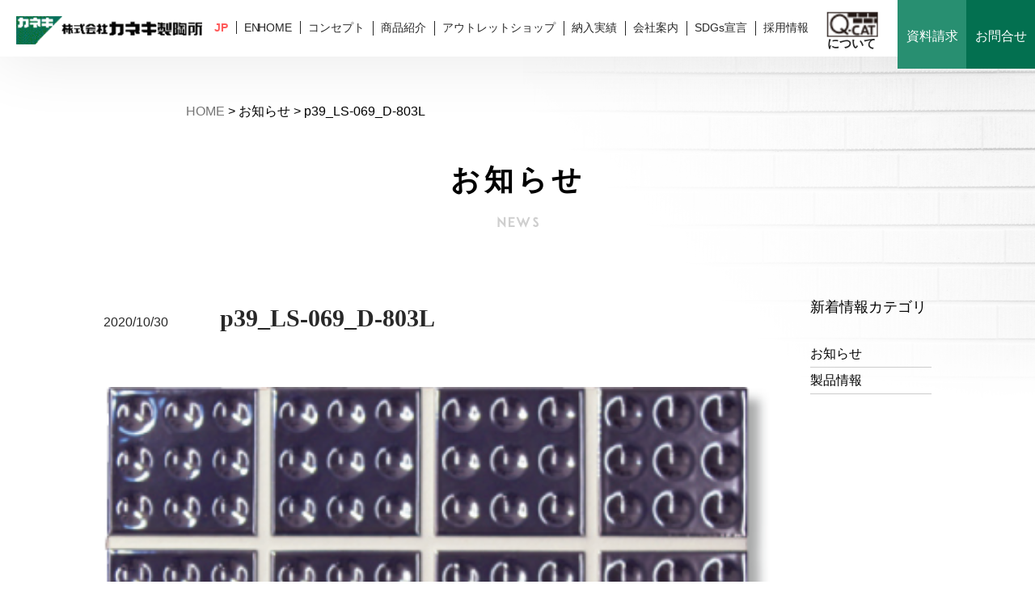

--- FILE ---
content_type: text/html; charset=UTF-8
request_url: https://www.kaneki.co.jp/product/%E3%83%88%E3%82%A4%E3%83%96%E3%83%AD%E3%83%83%E3%82%AF3x3/p39_ls-069_d-803l/
body_size: 9291
content:

<!DOCTYPE html>
<html lang="ja">

<head>
    <meta http-equiv="Content-Type" content="text/html; charset=utf-8"/>
    <meta name="description" content="" />
    <meta name="viewport" content="width=1024" />
	<link rel="icon" href="/wp-content/uploads/favicon.ico" type="image/vnd.microsoft.icon">
    <!-- キャッシュクリア --> 
    <meta http-equiv="Pragma" content="no-cache">
    <meta http-equiv="Cache-Control" content="no-cache">
    <meta http-equiv="Expires" content="0">
    
	<link rel="stylesheet" href="https://www.kaneki.co.jp/wp-content/themes/kaneki/style.css" media="all">
	<meta name="format-detection" content="telephone=no">
    <!--meta property="og:image" content="" />
    <meta property="og:type" content="website" />
    <meta property="og:site_name" content="株式会社カネキ製陶所｜外装タイル、モザイクタイルの生産" />
    <meta property="og:title" content="株式会社カネキ製陶所｜外装タイル、モザイクタイルの生産" />
    <meta property="og:url" content="http://www.kaneki.co.jp/" />
    <meta property="og:description" content="株式会社カネキ製陶所は、タイルの生産活動に誇りを持ち、”暮らしに彩りを。未来に安心を。”お届けするタイルメーカーです。当社は自然と環境との調和を念頭に、施工時の効率化やメンテナンスの継続性、仕上がりの美しさなどを追求しながら、さまざまなシーンに溶け込むような唯一無二のシステム・タイル送り続けています。" /-->
	<!-- Efect|CSS -->
    <link href="https://www.kaneki.co.jp/wp-content/themes/kaneki/css/effect.css" rel="stylesheet">

    <!----------- js ------------->
    <script src="https://www.kaneki.co.jp/wp-content/themes/kaneki/js/jquery.min.js"></script>
    <!----------- efect js ------------->
    <script src="https://www.kaneki.co.jp/wp-content/themes/kaneki/js/jquery.inview.js"></script>

    <script>
        // efect 
        jQuery(function(){
        jQuery(window).scroll(function (){
        jQuery('.fadein').each(function(){
            var elemPos = jQuery(this).offset().top;
            var scroll = jQuery(window).scrollTop();
            var windowHeight = jQuery(window).height();
            if (scroll > elemPos - windowHeight + 100){
                jQuery(this).addClass('scrollin');
            }
        });
    });
  });
        //スムーズスクロール
        jQuery(function(){
            jQuery('a[href^="#"]').click(function() {// # クリック処理
                var speed = 1000; //スクロール速度ミリ秒
                var href= jQuery(this).attr("href"); // アンカーの値取
        // 移動先を取得
                var target = jQuery(href == "#" || href == "" ? 'html' : href);
                var headerHeight = 70; //固定ヘッダーの高さ
                var position = target.offset().top - headerHeight; //ターゲットの座標からヘッダの高さ分引く
        // スムーススクロール
            jQuery('body,html').animate({scrollTop:position}, speed, 'swing');
        return false;
        });
    });

        // アンカーリンク
        $(window).on('load', function() {
            var url = $(location).attr('href');
            if(url.indexOf("#") != -1){
            var anchor = url.split("#");
            var target = $('#' + anchor[anchor.length - 1]);
            if(target.length){
            var pos = Math.floor(target.offset().top) - 70;
        $("html, body").animate({scrollTop:pos}, 500);
            }
        }
    });

        // page top 
        $(function() {
            var pagetop = $('#page-top');
            $(window).scroll(function () {
            if ($(this).scrollTop() > 700) {
            pagetop.fadeIn();
        } else {
            pagetop.fadeOut();
        }
    });
        pagetop.click(function () {
            $('html, body').animate({ scrollTop: 0 }, 500);
            return false;
        });
    });

    </script>
	<script>
	$(window).on("resize orientationchange", function (e) {
        var wsw = window.screen.width;
        if (wsw <= 767) {
                $("meta[name='viewport']").attr("content", "width=device-width,initial-scale=1.0,minimum-scale=1.0,maximum-scale=1.0,user-scalable=no,shrink-to-fit=no");
        } else if (wsw < 1025) {
                $("meta[name='viewport']").attr("content", "width=1024,user-scalable=0,shrink-to-fit=no");
        } else {
                $("meta[name='viewport']").attr("content", "width=device-width,initial-scale=1.0,minimum-scale=1.0,maximum-scale=1.0,user-scalable=no,shrink-to-fit=no");
        }
	}).trigger("resize");
	</script>


		<!-- All in One SEO 4.4.0.1 - aioseo.com -->
		<title>p39_LS-069_D-803L | 株式会社カネキ製陶所｜外装タイル、モザイクタイルの生産</title>
		<meta name="robots" content="max-image-preview:large" />
		<link rel="canonical" href="https://www.kaneki.co.jp/product/%e3%83%88%e3%82%a4%e3%83%96%e3%83%ad%e3%83%83%e3%82%af3x3/p39_ls-069_d-803l/" />
		<meta name="generator" content="All in One SEO (AIOSEO) 4.4.0.1" />

		<!-- Google tag (gtag.js) -->
<script async src="https://www.googletagmanager.com/gtag/js?id=G-R05WWYB5K2"></script>
<script>
  window.dataLayer = window.dataLayer || [];
  function gtag(){dataLayer.push(arguments);}
  gtag('js', new Date());

  gtag('config', 'G-R05WWYB5K2');
</script>
		<meta property="og:locale" content="ja_JP" />
		<meta property="og:site_name" content="株式会社カネキ製陶所｜外装タイル、モザイクタイルの生産 | 株式会社カネキ製陶所は、タイルの生産活動に誇りを持ち、”暮らしに彩りを。未来に安心を。”お届けするタイルメーカーです。" />
		<meta property="og:type" content="article" />
		<meta property="og:title" content="p39_LS-069_D-803L | 株式会社カネキ製陶所｜外装タイル、モザイクタイルの生産" />
		<meta property="og:url" content="https://www.kaneki.co.jp/product/%e3%83%88%e3%82%a4%e3%83%96%e3%83%ad%e3%83%83%e3%82%af3x3/p39_ls-069_d-803l/" />
		<meta property="article:published_time" content="2020-10-30T09:16:42+00:00" />
		<meta property="article:modified_time" content="2020-10-30T09:16:42+00:00" />
		<meta name="twitter:card" content="summary_large_image" />
		<meta name="twitter:title" content="p39_LS-069_D-803L | 株式会社カネキ製陶所｜外装タイル、モザイクタイルの生産" />
		<script type="application/ld+json" class="aioseo-schema">
			{"@context":"https:\/\/schema.org","@graph":[{"@type":"BreadcrumbList","@id":"https:\/\/www.kaneki.co.jp\/product\/%e3%83%88%e3%82%a4%e3%83%96%e3%83%ad%e3%83%83%e3%82%af3x3\/p39_ls-069_d-803l\/#breadcrumblist","itemListElement":[{"@type":"ListItem","@id":"https:\/\/www.kaneki.co.jp\/#listItem","position":1,"item":{"@type":"WebPage","@id":"https:\/\/www.kaneki.co.jp\/","name":"\u30db\u30fc\u30e0","description":"\u30ab\u30cd\u30ad\u88fd\u9676\u6240\u306f\u3001\u5168\u56fd\u304b\u3089\u306e\u3054\u5e0c\u671b\u3092\u3001\u3044\u3064\u3067\u3082\u3001\u3069\u3053\u304b\u3089\u3067\u3082\u30b5\u30f3\u30d7\u30eb\u4f9d\u983c\u3001\u3054\u6ce8\u6587\u3092\u53ef\u80fd\u306b\u3057\u305f\u30bf\u30a4\u30eb\u30e1\u30fc\u30ab\u30fc\u306e\u30b5\u30a4\u30c8\u3067\u3059\u3002\u5f53\u793e\u306f\u81ea\u7136\u3068\u74b0\u5883\u3068\u306e\u8abf\u548c\u3092\u5ff5\u982d\u306b\u3001\u65bd\u5de5\u6642\u306e\u52b9\u7387\u5316\u3084\u30e1\u30f3\u30c6\u30ca\u30f3\u30b9\u306e\u7d99\u7d9a\u6027\u3001\u4ed5\u4e0a\u304c\u308a\u306e\u7f8e\u3057\u3055\u306a\u3069\u3092\u8ffd\u6c42\u3057\u306a\u304c\u3089\u3001\u3055\u307e\u3056\u307e\u306a\u30b7\u30fc\u30f3\u306b\u6eb6\u3051\u8fbc\u3080\u3088\u3046\u306a\u552f\u4e00\u7121\u4e8c\u306e\u30b7\u30b9\u30c6\u30e0\u30fb\u30bf\u30a4\u30eb\u9001\u308a\u7d9a\u3051\u3066\u3044\u307e\u3059\u3002","url":"https:\/\/www.kaneki.co.jp\/"},"nextItem":"https:\/\/www.kaneki.co.jp\/product\/%e3%83%88%e3%82%a4%e3%83%96%e3%83%ad%e3%83%83%e3%82%af3x3\/p39_ls-069_d-803l\/#listItem"},{"@type":"ListItem","@id":"https:\/\/www.kaneki.co.jp\/product\/%e3%83%88%e3%82%a4%e3%83%96%e3%83%ad%e3%83%83%e3%82%af3x3\/p39_ls-069_d-803l\/#listItem","position":2,"item":{"@type":"WebPage","@id":"https:\/\/www.kaneki.co.jp\/product\/%e3%83%88%e3%82%a4%e3%83%96%e3%83%ad%e3%83%83%e3%82%af3x3\/p39_ls-069_d-803l\/","name":"p39_LS-069_D-803L","url":"https:\/\/www.kaneki.co.jp\/product\/%e3%83%88%e3%82%a4%e3%83%96%e3%83%ad%e3%83%83%e3%82%af3x3\/p39_ls-069_d-803l\/"},"previousItem":"https:\/\/www.kaneki.co.jp\/#listItem"}]},{"@type":"ItemPage","@id":"https:\/\/www.kaneki.co.jp\/product\/%e3%83%88%e3%82%a4%e3%83%96%e3%83%ad%e3%83%83%e3%82%af3x3\/p39_ls-069_d-803l\/#itempage","url":"https:\/\/www.kaneki.co.jp\/product\/%e3%83%88%e3%82%a4%e3%83%96%e3%83%ad%e3%83%83%e3%82%af3x3\/p39_ls-069_d-803l\/","name":"p39_LS-069_D-803L | \u682a\u5f0f\u4f1a\u793e\u30ab\u30cd\u30ad\u88fd\u9676\u6240\uff5c\u5916\u88c5\u30bf\u30a4\u30eb\u3001\u30e2\u30b6\u30a4\u30af\u30bf\u30a4\u30eb\u306e\u751f\u7523","inLanguage":"ja","isPartOf":{"@id":"https:\/\/www.kaneki.co.jp\/#website"},"breadcrumb":{"@id":"https:\/\/www.kaneki.co.jp\/product\/%e3%83%88%e3%82%a4%e3%83%96%e3%83%ad%e3%83%83%e3%82%af3x3\/p39_ls-069_d-803l\/#breadcrumblist"},"author":{"@id":"https:\/\/www.kaneki.co.jp\/author\/admin\/#author"},"creator":{"@id":"https:\/\/www.kaneki.co.jp\/author\/admin\/#author"},"datePublished":"2020-10-30T09:16:42+00:00","dateModified":"2020-10-30T09:16:42+00:00"},{"@type":"Organization","@id":"https:\/\/www.kaneki.co.jp\/#organization","name":"\u682a\u5f0f\u4f1a\u793e\u30ab\u30cd\u30ad\u88fd\u9676\u6240\uff5c\u5916\u88c5\u30bf\u30a4\u30eb\u3001\u30e2\u30b6\u30a4\u30af\u30bf\u30a4\u30eb\u306e\u751f\u7523","url":"https:\/\/www.kaneki.co.jp\/"},{"@type":"Person","@id":"https:\/\/www.kaneki.co.jp\/author\/admin\/#author","url":"https:\/\/www.kaneki.co.jp\/author\/admin\/","name":"admin"},{"@type":"WebSite","@id":"https:\/\/www.kaneki.co.jp\/#website","url":"https:\/\/www.kaneki.co.jp\/","name":"\u682a\u5f0f\u4f1a\u793e\u30ab\u30cd\u30ad\u88fd\u9676\u6240\uff5c\u5916\u88c5\u30bf\u30a4\u30eb\u3001\u30e2\u30b6\u30a4\u30af\u30bf\u30a4\u30eb\u306e\u751f\u7523","description":"\u682a\u5f0f\u4f1a\u793e\u30ab\u30cd\u30ad\u88fd\u9676\u6240\u306f\u3001\u30bf\u30a4\u30eb\u306e\u751f\u7523\u6d3b\u52d5\u306b\u8a87\u308a\u3092\u6301\u3061\u3001\u201d\u66ae\u3089\u3057\u306b\u5f69\u308a\u3092\u3002\u672a\u6765\u306b\u5b89\u5fc3\u3092\u3002\u201d\u304a\u5c4a\u3051\u3059\u308b\u30bf\u30a4\u30eb\u30e1\u30fc\u30ab\u30fc\u3067\u3059\u3002","inLanguage":"ja","publisher":{"@id":"https:\/\/www.kaneki.co.jp\/#organization"}}]}
		</script>
		<!-- All in One SEO -->

<link rel='dns-prefetch' href='//s.w.org' />
		<script type="text/javascript">
			window._wpemojiSettings = {"baseUrl":"https:\/\/s.w.org\/images\/core\/emoji\/13.0.1\/72x72\/","ext":".png","svgUrl":"https:\/\/s.w.org\/images\/core\/emoji\/13.0.1\/svg\/","svgExt":".svg","source":{"concatemoji":"https:\/\/www.kaneki.co.jp\/wp-includes\/js\/wp-emoji-release.min.js?ver=5.6.16"}};
			!function(e,a,t){var n,r,o,i=a.createElement("canvas"),p=i.getContext&&i.getContext("2d");function s(e,t){var a=String.fromCharCode;p.clearRect(0,0,i.width,i.height),p.fillText(a.apply(this,e),0,0);e=i.toDataURL();return p.clearRect(0,0,i.width,i.height),p.fillText(a.apply(this,t),0,0),e===i.toDataURL()}function c(e){var t=a.createElement("script");t.src=e,t.defer=t.type="text/javascript",a.getElementsByTagName("head")[0].appendChild(t)}for(o=Array("flag","emoji"),t.supports={everything:!0,everythingExceptFlag:!0},r=0;r<o.length;r++)t.supports[o[r]]=function(e){if(!p||!p.fillText)return!1;switch(p.textBaseline="top",p.font="600 32px Arial",e){case"flag":return s([127987,65039,8205,9895,65039],[127987,65039,8203,9895,65039])?!1:!s([55356,56826,55356,56819],[55356,56826,8203,55356,56819])&&!s([55356,57332,56128,56423,56128,56418,56128,56421,56128,56430,56128,56423,56128,56447],[55356,57332,8203,56128,56423,8203,56128,56418,8203,56128,56421,8203,56128,56430,8203,56128,56423,8203,56128,56447]);case"emoji":return!s([55357,56424,8205,55356,57212],[55357,56424,8203,55356,57212])}return!1}(o[r]),t.supports.everything=t.supports.everything&&t.supports[o[r]],"flag"!==o[r]&&(t.supports.everythingExceptFlag=t.supports.everythingExceptFlag&&t.supports[o[r]]);t.supports.everythingExceptFlag=t.supports.everythingExceptFlag&&!t.supports.flag,t.DOMReady=!1,t.readyCallback=function(){t.DOMReady=!0},t.supports.everything||(n=function(){t.readyCallback()},a.addEventListener?(a.addEventListener("DOMContentLoaded",n,!1),e.addEventListener("load",n,!1)):(e.attachEvent("onload",n),a.attachEvent("onreadystatechange",function(){"complete"===a.readyState&&t.readyCallback()})),(n=t.source||{}).concatemoji?c(n.concatemoji):n.wpemoji&&n.twemoji&&(c(n.twemoji),c(n.wpemoji)))}(window,document,window._wpemojiSettings);
		</script>
		<style type="text/css">
img.wp-smiley,
img.emoji {
	display: inline !important;
	border: none !important;
	box-shadow: none !important;
	height: 1em !important;
	width: 1em !important;
	margin: 0 .07em !important;
	vertical-align: -0.1em !important;
	background: none !important;
	padding: 0 !important;
}
</style>
	<link rel='stylesheet' id='wp-block-library-css'  href='https://www.kaneki.co.jp/wp-includes/css/dist/block-library/style.min.css?ver=5.6.16' type='text/css' media='all' />
<link rel='stylesheet' id='wp-pagenavi-css'  href='https://www.kaneki.co.jp/wp-content/plugins/wp-pagenavi/pagenavi-css.css?ver=2.70' type='text/css' media='all' />
<link rel="https://api.w.org/" href="https://www.kaneki.co.jp/wp-json/" /><link rel="alternate" type="application/json" href="https://www.kaneki.co.jp/wp-json/wp/v2/media/1029" /><link rel="EditURI" type="application/rsd+xml" title="RSD" href="https://www.kaneki.co.jp/xmlrpc.php?rsd" />
<link rel="wlwmanifest" type="application/wlwmanifest+xml" href="https://www.kaneki.co.jp/wp-includes/wlwmanifest.xml" /> 
<meta name="generator" content="WordPress 5.6.16" />
<link rel='shortlink' href='https://www.kaneki.co.jp/?p=1029' />
<link rel="alternate" type="application/json+oembed" href="https://www.kaneki.co.jp/wp-json/oembed/1.0/embed?url=https%3A%2F%2Fwww.kaneki.co.jp%2Fproduct%2F%25e3%2583%2588%25e3%2582%25a4%25e3%2583%2596%25e3%2583%25ad%25e3%2583%2583%25e3%2582%25af3x3%2Fp39_ls-069_d-803l%2F" />
<link rel="alternate" type="text/xml+oembed" href="https://www.kaneki.co.jp/wp-json/oembed/1.0/embed?url=https%3A%2F%2Fwww.kaneki.co.jp%2Fproduct%2F%25e3%2583%2588%25e3%2582%25a4%25e3%2583%2596%25e3%2583%25ad%25e3%2583%2583%25e3%2582%25af3x3%2Fp39_ls-069_d-803l%2F&#038;format=xml" />

</head>

<!-----------------------------
    page-top
------------------------------->
    <div id="page-top">
        <img src="https://www.kaneki.co.jp/wp-content/themes/kaneki/img/common/to_top.jpg">
    </div><!-- menu-box end -->
<!-------------------------------->

<body>

<div id="wrap">

<header>

    <!-------------- pc_head -------------------->
    <div id="pc_head" class="_shadow _pc">
        <div class="pc_head">
	<div class="pc_logo">
		<a href="https://www.kaneki.co.jp/">
			<img src="https://www.kaneki.co.jp/wp-content/themes/kaneki/img/common/logo.png" alt="株式会社カネキ製陶所">
		</a>
		<div class="pc_menu ln _flex">
                <ul>
                	<li class="select_ln">JP</li>
                    <li><a href="http://kir096270.kir.jp/english">EN</a></li>
                </ul>
       </div>
	</div><!-- pc_logo end -->

	<div class="pc_menu _flex">
		<ul>
			<li><a href="https://www.kaneki.co.jp/">HOME</a></li>
			<li><a href="https://www.kaneki.co.jp/comcept">コンセプト</a></li>
			<li><a href="https://www.kaneki.co.jp/products">商品紹介</a></li>
			<li><a href="https://kanekiseito.stores.jp/" target="_blank">アウトレットショップ</a></li>
			<li><a href="https://www.kaneki.co.jp/work">納入実績</a></li>
			<li><a href="https://www.kaneki.co.jp/business">会社案内</a></li>
			<li><a href="https://www.kaneki.co.jp/sdgs">SDGs宣言</a></li>
			<li><a href="https://www.kaneki.co.jp/recruit">採用情報</a></li>
		</ul>
		<a class="q_cat" href="https://www.kaneki.co.jp/q-cat">
			<img src="https://www.kaneki.co.jp/wp-content/themes/kaneki/img/cat/product/mark/mark1.png" alt="q-cat"><p>
			について
			</p>
		</a>
	</div><!-- pc_menu end -->

	<div class="shiryo_btn">
		<a href="https://www.kaneki.co.jp/contact2">
			資料請求
		</a>
	</div><!-- shiryo_btn end -->
	<div class="contact_btn">
		<a href="https://www.kaneki.co.jp/contact">
			お問合せ
		</a>
	</div><!-- contact_btn end -->
</div><!-- pc_head end -->


<style>
	.pc_head {
		position: relative;
		min-width: 1024px;
		height: 70px;
	}
	.pc_logo {
		position: absolute;
		top: 0;
		left: 0;
		width: 250px;
		padding: 20px 0 0 20px;
	}
	
	.pc_menu {
		position: fixed;
		top: 0;
		right: 0;
		max-width: 1024px;
		padding: 0 190px 0 0;
	}
	.pc_menu ul {
		width: 100%;
		padding: 25px 0 0 10px;
		white-space: nowrap;
	}
	.pc_menu ul li {
		display: inline-block;
		padding: 0 10px 0 5px;
		font-size: 14px;
		text-align: center;
		border-right: 1px solid #282828;
	}
	.pc_menu ul li:last-child {
		border: 0;
	}
	.pc_menu ul li a {
		display: block;
	}
	.pc_menu ul li a:hover {
		color: #ccc;
		transition: 0.8s;
	}
	.ln{
	position: fixed;
	top: 0;
	left: 250px;
	}
	.select_ln{
		color:#ff5a5a;
		font-weight: bold;
	}
	.pc_menu a.q_cat {
		width: 80px;
		position:relative;
		margin-top: -7px;
	}
	.pc_menu a.q_cat p {
	    position: absolute;
	   	font-size: 15px;
	    font-weight: bold;
	    top: 48px;
	    left: 6px;
	}
/*	.pc_menu a.q_cat {
		display: block;
		width: 80px;
		margin: 20px 0 0 0;
		padding: 5px 0;
		border: 1px solid #282828;
		text-align: center;
	}*/
	.shiryo_btn a{
		display: block;
		position: absolute;
		top: 0;
		right: 85px;
		width: 85px;
		height: 85px;
		background: #288f71;
		border: 2px solid #288f71;
		text-align: center;
		line-height: 85px;
	}
	.contact_btn a{
		display: block;
		position: absolute;
		top: 0;
		right: 0;
		width: 85px;
		height: 85px;
		background: #037050;
		border: 2px solid #037050;
		text-align: center;
		line-height: 85px;
	}
	.shiryo_btn a, .contact_btn a {
		display: block;
		color: #fff;
	}
	.shiryo_btn a:hover {
		color: #288f71;
		background: #fff;
		transition: 0.8s;
	}
	.contact_btn a:hover {
		color: #037050;
		background: #fff;
		transition: 0.8s;
	}
</style>    </div><!-- pc_head end -->
    <!------------------------------------------->

    <!-------------- sp_head -------------------->
	<div id="sp_head" class="_sp02">
        <div class="sp_menu">

  <div class="sp_logo">
    <a href="https://www.kaneki.co.jp/">
      <img src="https://www.kaneki.co.jp/wp-content/themes/kaneki/img/common/sp_logo.jpg" alt="株式会社カネキ製陶所">
    </a>
  </div><!-- sp_logo end -->

	<ul id="sp_menu4">
			<li><a href="https://www.kaneki.co.jp/">HOME</a></li>
			<li><a href="https://www.kaneki.co.jp/comcept">コンセプト</a></li>
			<li><a href="https://www.kaneki.co.jp/products">商品紹介</a></li>
      <li><a href="https://kanekiseito.stores.jp/" target="_blank">アウトレットショップ</a></li>
			<li><a href="https://www.kaneki.co.jp/work">納入実績</a></li>
			<li><a href="https://www.kaneki.co.jp/business">会社案内</a></li>
			<li><a href="https://www.kaneki.co.jp/sdgs">SDGs宣言</a></li>
			<li><a href="https://www.kaneki.co.jp/recruit">採用情報</a></li>
			<li class="qcat_area"><a class="q_cat" href="https://www.kaneki.co.jp/q-cat">
				<img src="https://www.kaneki.co.jp/wp-content/themes/kaneki/img/cat/product/mark/mark1.png" alt="q-cat">
				<p>について</p></a>
			</li>
			<p>お電話でのお問い合わせ</p>
			<p><a class="sp_tel" href="tel:0572433121">TEL:0572-43-3121</a></p>
			<div class="ln">
				<li class="select_ln">JP</li>
				<li><a href="http://kir096270.kir.jp/english">EN</a></li>
			</div>
	</ul>

<div id="sp-icon" class="sp-open"><span></span></div>

</div><!-- sp_menu end -->



<script>
  (function( $ ) {
  // function sp_resize
  function sp_resize() { 
    $( 'ul#sp_menu4' ).css({
      'width' : $( window ).width() + 'px',
    }); 
  }
  // function sp_open_close
  function sp_open_close() {
    var open_close = $( this ).attr( 'class' );
    if ( open_close === 'sp-open' ) {
      $( this ).attr( 'class', 'sp-close' );
      $( 'ul#sp_menu4' )
        .css({
          'width' : $( window ).width() + 'px',
          'top' : $( 'div#sp-icon' ).height() + 'px',
        })
        .fadeIn( 'fast' );  
    } else {  
      $( this ).attr( 'class', 'sp-open' );
      $( 'ul#sp_menu4' ).fadeOut( 'fast' );  
    }  
  }
  $( window ).on( 'resize', sp_resize );
  $( 'div#sp-icon' ).on( 'click', sp_open_close );
  // link を click した時は menu を click した時と同じ処理を行う
  $( 'li' ).on('click', function(){
  if (window.innerWidth <= 768) {
    $( 'div#sp-icon' ).click();
  }
});

})( jQuery );
</script>


<style>
.sp_menu {
  display: -webkit-box;
  display: -ms-flexbox;
    display: flex;
  -webkit-box-pack: justify;
  -ms-flex-pack: justify;
    justify-content: space-between;
  -webkit-box-sizing: border-box;
    box-sizing: border-box;
  width: 100%;
  height: 70px;
}
.sp_logo img {
  display: block;
  height: 70px;
}
@media screen and (max-width: 414px){
  .sp_logo img {
    display: block;
    width: 75%;
    height: 100%;
  }

}
ul#sp_menu4 .ln{
	position: static;
	display:flex;
	padding: 15px 0;
}
ul#sp_menu4 .ln li {
  border-bottom: none;
  width: 50%;
}
ul#sp_menu4 .ln li a{
  border-left: 1px solid #037050;
}
ul#sp_menu4 {
  list-style-type : none;
  background: #fff;
  position : absolute;
  left : 0px;
  top : 0px;
  z-index : 990;
  display : none;
  width: 100%;
  margin: -5px 0 0 0;
  padding: 0 5%;
}
ul#sp_menu4 li {
  text-align : center;
  border-bottom: 1px solid #037050;
}
ul#sp_menu4 li a {
  text-decoration : none;
  display : block;
  padding : 15px 0;
  color: #037050;
  font-weight: 600;
}
ul#sp_menu4 .ln li a{
  padding : 0;
}
ul#sp_menu4 p,
a.sp_tel {
  color: #037050;
  font-weight: 600;
  text-align: center;
}

/* ハンバーガーメニュー */
div#sp-icon {
  width : 70px;
  height : 70px;
  position : absolute;
  right : 0px;
  top : 0px;
  z-index : 999;
  background: #037050;
}
div#sp-icon span,
div#sp-icon span:before,
div#sp-icon span:after {
  display : inline-block;
  width : 30px;
  height : 1px;
  background : #fff;
  transition-property : transform;
  transition-duration : 0.3s;
}
div#sp-icon span {
  position : absolute;
  left : 50%;
  top : 50%;
  transform : translate( -50%, -50% );
}
div#sp-icon span:before {
  content : "";
  position : absolute;
  transform : translateY( -10px ) rotate( 0deg );
}
div#sp-icon span:after {
  content : "";
  position : absolute;
  transform : translateY( 10px ) rotate( 0deg );
}

div.sp-close span {
  background : transparent !important;
}
div.sp-close span:before {
  transform : rotate( 45deg ) !important;
}
div.sp-close span:after {
  transform : rotate( -45deg ) !important;
}
	#sp_menu4 .qcat_area a{
		display: flex;
    	width: 130px;
    	margin: 0 auto;
    	padding: 0;
	}
	#sp_menu4 .qcat_area img{
		width: 60px;
	}
	#sp_menu4 .qcat_area p{
		line-height: 4;
	}
</style>





    </div><!-- sp_head end -->
    <!------------------------------------------->

</header>


<div class="cat_head">

	<div class="breadcrumb _pc">
		<!--パンくずリスト：投稿詳細ページ -->
		<div class="breadcrumb _pc">
		<a href="https://www.kaneki.co.jp">HOME</a>&nbsp;>&nbsp;お知らせ&nbsp;>&nbsp;p39_LS-069_D-803L	</div><!-- breadcrumb end -->
	</div><!-- breadcrumb end -->


	<h2>
		お知らせ
		<img src="https://www.kaneki.co.jp/wp-content/themes/kaneki/img/cat/news/news.png">
	</h2>
</div><!-- cat_head end -->


<div id="main">
  <div class="content_box">

    <div class="news_box _flex">
    	<div class="news_inbox">
      		<div class="news_article">
      			<div class="new_data">
      				<p>
						2020/10/30                        <span class="">
                                                </span>
                        <br class="_sp" />
						<b>p39_LS-069_D-803L</b>
					</p>
      			</div>
      			<div class="news_photo">
									</div><!-- news_article end -->

				<div class="news_txt">
					<p class="attachment"><a href='/wp-content/uploads/p39_LS-069_D-803L.png'><img width="380" height="380" src="/wp-content/uploads/p39_LS-069_D-803L.png" class="attachment-medium size-medium" alt="" loading="lazy" /></a></p>
				</div><!-- news_txt end -->
			</div><!-- news_list end -->

			<a class="more_btn _green m_center" href="https://www.kaneki.co.jp/news">一覧へ戻る</a>
		</div><!-- news_inbox end -->

		<div class="category">
			<h3>新着情報カテゴリ</h3>
				<ul>
            		<li><a href="https://www.kaneki.co.jp/category/news">お知らせ</a></li>
            		<li><a href="https://www.kaneki.co.jp/category/product">製品情報</a></li>
          		</ul>
		</div><!-- category end -->

    </div><!-- news_box end -->

		

	</div><!-- content_box end -->
</div><!-- main end -->






<footer>


<div class="footer_box">
	<div class="footer_inbox _flex">

		<div class="footer_info">
			<img src="https://www.kaneki.co.jp/wp-content/themes/kaneki/img/common/footer_logo.png" alt="株式会社カネキ製陶所">
			<p>
				〒507-0901<br />
				岐阜県多治見市笠原町１２２２番地の２<br />
				<br />
				TEL<a href="tel:0572-43-3121"> 0572-43-3121</a><br />
				FAX 0572-44-2250
			</p>
		</div><!-- footer_info end -->
	
		<div class="footer_menu">
			<ul>
				<li><a href="https://www.kaneki.co.jp/">HOME</a></li>
				<li><a href="https://www.kaneki.co.jp/comcept">コンセプト</a></li>
				<li><a href="https://www.kaneki.co.jp/products">商品紹介</a></li>
				<li><a href="https://www.kaneki.co.jp/work">納入実績</a></li>
				<li><a href="https://www.kaneki.co.jp/business">会社案内</a></li>
				<li><a href="https://www.kaneki.co.jp/sdgs">SDGs宣言</a></li>
				<li><a href="https://www.kaneki.co.jp/recruit">採用情報</a></li>
				<li><a href="https://kanekiseito.stores.jp/" target="_blank">アウトレットショップ</a></li>
				<div class="sns_area">
					<li class="sns_icon"><a href="https://www.instagram.com/tile.maker_kaneki.seito_1918" target="_blank"><img src="/wp-content/uploads/ig_logo.png" alt=""></a></li>
					<li class="sns_icon"><a href="https://www.facebook.com/%E6%A0%AA%E5%BC%8F%E4%BC%9A%E7%A4%BE%E3%82%AB%E3%83%8D%E3%82%AD%E8%A3%BD%E9%99%B6%E6%89%80-100926478358421" target="_blank"><img src="/wp-content/uploads/f_logo.png" alt=""></a></li>
				</div>
			</ul>
		</div><!-- footer_menu end -->

	</div><!-- footer_inbox end -->

	<p class="copy">&copy;株式会社カネキ製陶所 All Rights Reserved.</p>
	
</div><!-- footer_box end -->




</footer>

<script type='text/javascript' src='https://www.kaneki.co.jp/wp-includes/js/wp-embed.min.js?ver=5.6.16' id='wp-embed-js'></script>

</div><!-- wrap end -->

</body>
</html>






<style>
.news_box {
	width: 100%;
}
.news_inbox {
	width: calc(100% - 150px);
	width: -webkit-calc(100% - 150px);
	padding: 0 50px 0 0;
}
.news_article {
	padding: 0 0 30px 0;
}
.news_photo {
	margin: 0 0 30px 0;
}
.news_txt {
	padding: 0 0 50px 0;
}

.new_data p {
	padding: 0 0 30px 0;
}
.new_data p b {
	font-size: 30px;
}
.new_data p span {
	color: #fff;
	margin: 0 20px;
	padding: 0 10px;
}
.new_data p span.news {
	background: #428d72;
}
.new_data p span.product {
	background: #5177bb;
}
/* レスポンシブ */
@media screen and (max-width: 768px){
  .news_box {
	margin: 50px 0;
  }
  .news_inbox {
    width: 100%;
    padding: 0;
  }
  .new_data p b {
  	font-size: 20px;
  }
}

/* カテゴリ一覧 */
.category {
	display: block;
	width: 150px;
}
@media screen and (max-width: 768px){
  .category {
    display: none;
  }
}

.category h3 {
	font-size: 18px;
	font-weight: 500;
	padding: 0 0 30px 0;
}
.category ul {
	width: 100%;
	margin: 0;
	padding: 0;
}
.category li {
	width: 100%;
	border-bottom: 1px solid #ccc;
}
.category li a {
	line-height: 2.0;
	color: initial!important;
}
</style>

--- FILE ---
content_type: text/css
request_url: https://www.kaneki.co.jp/wp-content/themes/kaneki/layout.css
body_size: 10910
content:
@charset "UTF-8";
/*
Theme Name: 基本テンプレート
Description: レイアウト：テンプレート
*/

html {
  background: url(img/common/bk.png) no-repeat top 70px right 0px;
}

/* -------------------------- */
/* page-top */
/* -------------------------- */
#page-top {
  display: none;
  position: fixed;
  bottom: 50px;
  right: 30px;
  width: 50px;
  height: auto;
  z-index: 99;
  cursor: pointer;
}


/* -------------------------- */
/* efect */
/* -------------------------- */
.fadein {
  opacity: 0;
  transform : translate(0, 50px);
  transition : all 1500ms;
}

.fadein.scrollin{
  opacity: 1;
  transform: translate(0, 0);
}


/*////////////////////
	共通レイアウト
///////////////////*/
._flex {
  display: -webkit-box;
  display: -ms-flexbox;
    display: flex;
  -webkit-box-pack: justify;
  -ms-flex-pack: justify;
    justify-content: space-between;
}

/* 行送り */
._wrap {
  display: -webkit-box;
  display: -ms-flexbox;
    display: flex;
  -webkit-box-orient: horizontal;
  -webkit-box-direction: normal;
  -ms-flex-direction: row;
    flex-direction: row;
  -ms-flex-wrap: wrap;
    flex-wrap: wrap;
  width: 100%;
}

/*　中央寄せ */
._flex_center {
  display: -webkit-box;
    display: -ms-flexbox;
      display: flex;
    -webkit-box-pack: center;
      -ms-flex-pack: center;
          justify-content: center;
}

/* 逆配置 */
._row {
  display: -webkit-box;
    display: -ms-flexbox;
    display: flex;
  -webkit-box-orient: horizontal;
  -webkit-box-direction: reverse;
      -ms-flex-direction: row-reverse;
          flex-direction: row-reverse;
  -webkit-box-pack: justify;
      -ms-flex-pack: justify;
          justify-content: space-between;
  width: 100%;
}

@media screen and (max-width: 768px) {
  ._flex, ._row {
    display: block;
    width: 100%;
  }

  ._wrap {
    display: -webkit-box;
    display: -ms-flexbox;
      display: flex;
    -webkit-box-orient: horizontal;
    -webkit-box-direction: normal;
    -ms-flex-direction: row;
      flex-direction: row;
    -ms-flex-wrap: wrap;
      flex-wrap: wrap;
    width: 100%;
  }
}


/* テキスト中央 */
._center {
  text-align: center!important;
}


/* テキスト中揃え解除 */
._justify {
  text-align: justify!important;
    text-justify: inter-ideograph!important;
}


/* -------------------------- */
/* スペース調整：content */
/* -------------------------- */
._adjust150 {
  margin-top: 150px!important;
}
._adjust100 {
  margin-top: 100px!important;
}
._adjust80 {
  margin-top: 80px!important;
}
._adjust50 {
  margin-top: 50px!important;
}
._adjust20 {
  margin-top: 20px!important;
}
._adjust10 {
  margin-top: 10px!important;
}

._negative {
  margin: 0!important;
}

._padding150 {
  padding-top: 150px!important;
}
._padding80 {
  padding-top: 80px!important;
}
._padding50 {
  padding-top: 50px!important;
}
._padding20 {
  padding-top: 20px!important;
}

@media screen and (max-width: 768px){
  ._adjust150 {
    margin-top: 0px!important;
  }
  ._adjust100 {
    margin-top: 0px!important;
  }
  ._adjust80 {
    margin-top: 30px!important;
  }
  ._padding150 {
    padding-top: 0px!important;
  }
  ._padding80 {
    padding-top: 30px!important;
  }
  ._negative {
    margin-top: 30px!important;
  }
}

/* -------------------------- */
/* 投稿ページ */
/* -------------------------- */
.article img {
  width: auto;
  height: auto;
}


/* -------------------------- */
/* map */
/* -------------------------- */
.map {
  position: relative;
  width: 100%;
  height: 500px;
  margin: 0;
  overflow: hidden;
}
.map iframe,
.map object,
.map embed {
  position: absolute;
  top: 0;
  left: 0;
  width: 100%;
  height: 100%;
}


/* -------------------------- */
/* pc_head */
/* -------------------------- */
#pc_head {
  position: fixed;
  top: 0;
  width: 100%;
  background: #fff;
  z-index: 999;
}

.pc_menu {
  padding: 0 5px 0 0;
}
@media print {
  #pc_head,
  .pc_menu._flex{
    position:absolute;
  }
}
/* -------------------------- */
/* sp_head */
/* -------------------------- */
#sp_head {
  position: fixed;
  top: 0;
  width: 100%;
  background: #fff;
  z-index: 999;
}



/* -------------------------- */
/* footer */
/* -------------------------- */
.footer_box {
  width: 100%;
  padding: 50px 0 20px 0;
  background: #037050;
}
.footer_inbox {
  width: 1024px;
  margin: auto;
  padding: 0 0 80px 5px;
}

.footer_info {
  width: 400px;
}
.footer_info p {
  color: #fff;
}
.footer_info img {
  width: 320px;
  margin: 0 0 30px 0;
}

.footer_menu {
  width: calc(100% - 400px);
  width: -webkit-calc(100% - 400px);
}
.footer_menu ul {
  display: block;
  width: 100%;
  padding: 10px 0 0 0;
}
.footer_menu ul li {
  display: inline-block;
  padding-bottom: 10px;
}
.footer_menu ul li a {
  display: block;
  color: #fff;
  margin: 0 20px 0 0;
}
.footer_menu .sns_area{
  display:inline-block;
 }
.footer_menu .sns_icon{
  vertical-align: middle;
 }
.footer_menu .sns_icon img{
  width: 30px;
}
@media screen and (max-width: 768px){
  .footer_inbox, .footer_info, .footer_menu {
    width: 100%;
  }
  .footer_info img {
    margin: auto;
  }
  .footer_menu {
    margin: 30px 0 0 0;
  }
  .footer_menu ul li {
    display: block;
  }
  .footer_info p, .footer_menu ul li a {
    text-align: center;
    margin: 0;
  }
.footer_menu .sns_area{
  display:flex;
  flex-wrap:wrap;
  width: 100px;
  margin: 0 auto;
}
.footer_menu .sns_icon:nth-child(1){
  margin-right: 20px;
 }
.footer_menu .sns_icon img{
  width: 40px;
}
}
/* -------------------------- */
/* shadow */
/* -------------------------- */
._shadow {
  box-shadow:0px 0px 80px rgba(0,0,0,0.1);
}


/* -------------------------- */
/* コンテンツ幅 */
/* -------------------------- */
#main {
  width: 100%;
  padding: 0 0 80px 0;
}

.content_box {
  width: 1024px;
  margin: auto;
}

@media screen and (max-width: 768px){
  .content_box {
    width: 100%;
    padding: 0 20px;
  }
}


/* -------------------------- */
/* Font スタイル */
/* -------------------------- */
h2.cat_ttl {
  font-size: 36px;
  font-weight: 500;
  color: #282828;
  text-align: center;
}
h2.cat_ttl span {
  display: block;
  width: 74px;
  margin: 0 auto 30px auto;
}

h3.content_subttl {
  font-size: 30px;
  color: #282828;
  padding: 20px 0 30px 0;
}


/* -------------------------- */
/* MORE link */
/* -------------------------- */
a.more_btn {
  display: block;
  width: 200px;
  padding: 5px 0;
  text-align: center;
}

a.more_btn._green {
  color: #037050;
  border: 1px solid #037050;
}
a.more_btn._green:hover {
  color: #fff;
  background: #037050;
  transition: 0.8s;
}

a.more_btn._white {
  color: #fff;
  border: 1px solid #fff;
}
a.more_btn._white:hover {
  color: #037050;
  background: #fff;
  transition: 0.8s;
}

.m_center {
  margin: auto;
}
.m_right {
  float: right;
}

/*////////////////////
  TOPページ
///////////////////*/

/* メインビジュアル */
.mv {
  position: relative;
  min-width: 1024px;
  height: 100%;
  margin: 70px 0 0 0;
}

img.mv_txt {
  display: block;
  position: absolute;
  width: 35%;
  top: 39%;
  left: 7%;
}

img.sp_mv_txt {
  display: none;
}

@media screen and (max-width: 768px){
  .mv {
    min-width: 100%;
    margin: 20px 0 0 0;
  }
  img.sp_mv_txt {
    display: block;
    position: absolute;
    width: 90%;
    top: 39%;
    left: 50%;
    -webkit-transform: translate(-50%);
        -ms-transform: translate(-50%);
            transform: translate(-50%);
  }
  img.mv_txt {
    display: none;
  }
}


/* tag */
img.tag_pic {
  width: 200px;
}

/* news */
#news {
  margin: 50px 0 80px 0;
}

/* comcept */
.comcept_box {
  width: 100%;
  margin: 0 0 80px 0;
}

.comcept_txtbox {
  width: 48%;
}
.comcept_txt {
  display: block;
  width: 420px;
  margin: 0 0 0 auto;
  padding: 0 50px 0 0;
}

.comcept_pic {
  width: 62%;
  height: 500px;
  background: url(img/top/comcept_pic1.jpg) no-repeat 50% 80px;
  background-size: cover;
}

@media screen and (max-width: 768px){
  .comcept_txtbox {
    width: 100%;
    padding: 5%;
  }
  .comcept_txt {
    width: 100%;
    padding: 0;
  }
  .comcept_pic {
    width: 93%;
    height: 300px;
    margin: 0 0 0 auto;
    background: url(img/top/comcept_pic1.jpg) no-repeat 50% 20px;
  }
}


/* message */
.message_box {
  background: url(img/top/message_bk.jpg) no-repeat 50% 50%;
  background-size: cover;
  padding: 100px 0;
}

.message_inbox {
  width: 1024px;
  margin: auto;
}

.message_pic, .message_txt {
  width: 50%;
}
.message_txt {
  padding: 0 0 0 100px;
}

@media screen and (max-width: 768px){
  .message_box {
    background: url(img/top/message_spbk.jpg) no-repeat 50% 50%;
    background-size: cover;
  }
  .message_inbox, .message_pic, .message_txt {
    width: 100%;
  }
  .message_txt {
    padding: 0 5%;
  }
  .message_pic {
    margin: 50px 0 0 0;
  }
}


/* 商品紹介 */
.product_topbox {
  width: 100%;
  padding: 100px 0;
}
@media screen and (max-width: 768px){
  .product_topbox {
    padding: 30px 0;
  }
}


.product_unit {
  width: calc((100% - 90px) / 4);
  width: -webkit-calc((100% - 90px) / 4);
  margin: 0 30px 50px 0;
}
.product_unit:nth-child(4n) {
  margin-right: 0;
}
.product_unit p {
  font-size: 18px;
  padding: 10px 0 0 0;
  text-align: center;
}

@media screen and (max-width: 768px){
  .product_unit {
    width: calc((100% - 30px) / 2);
    width: -webkit-calc((100% - 30px) / 2);
    margin: 0 30px 50px 0;
  }
  .product_unit:nth-child(2n) {
    margin-right: 0;
  }
  .product_unit p {
    font-size: 14px;
  }
}


/* WORKS */
.works_box {
  position: relative;
  display: block;
  width: 100%;
  height: 700px;
}

.works_pic {
  background: url(img/top/works_pic1.jpg) no-repeat 50% 50%;
  background-size: cover;
  position: absolute;
  top: 0;
  left: 0;
  width: 70%;
  height: 600px;
  z-index: 2;
}

.works_bk {
  position: absolute;
  bottom: 0;
  right: 0;
  width: 65%;
  height: 550px;
  background: #f8f8ec;
  z-index: 1;
}

.works_unit {
  position: absolute;
  display: block;
  width: 1024px;
  height: 100%;
  top: 0;
  left: 50%;
  -webkit-transform: translate(-50%);
        -ms-transform: translate(-50%);
            transform: translate(-50%);
  z-index: 3;
}
.works_txt {
  display: block;
  width: 400px;
  height: 400px;
  margin: 25% 0 0 auto;
  padding: 100px 80px;
  background: #037050;
}
.works_txt h3 {
  display: block;
  width: 148px;
  margin: 0 0 30px 0;
}
.works_txt p {
  color: #fff;
}

@media screen and (max-width: 768px){
  .works_box {
    width: 100%;
    height: 500px;
  }
  .works_pic {
    width: 90%;
    height: 300px;
  }
  .works_bk {
    display: none;
  }
  .works_unit {
    width: 100%;
    left: 0;
    transform: none;
  }
  .works_txt {
    width: 50%;
    height: 200px;
    margin: 35% 0 0 auto;
    padding: 30px 50px;
  }
}

@media screen and (max-width: 414px){
  .works_box {
    height: 100%;
    padding: 0 0 90% 0;
  }
  .works_txt {
    width: 250px;
    height: 200px;
    margin: 35% 0 0 auto;
    padding: 30px 10px;
  }
}


/* BUSINESS：RECRUIT */
.link_box {
  width: 100%;
  padding: 50px 0;
}

.link_unit {
  width: 50%;
  height: 293px;
  display: -webkit-box;
    display: -ms-flexbox;
    display: flex;
  -webkit-box-align: center;
      -ms-flex-align: center;
          align-items: center;
  -webkit-box-pack: center;
      -ms-flex-pack: center;
          justify-content: center;
}
._business {
  background: url(img/top/business_pic.jpg) no-repeat 50% 50%;
  background-size: cover;
}
._recruit {
  background: url(img/top/recruit_pic.jpg) no-repeat 50% 50%;
  background-size: cover;
}

.link_txt h3 {
  display: block;
  /* width: 183px; */
  margin: 0 auto 10px auto;
}
.link_txt p {
  color: #fff;
  text-align: center;
  padding: 0 0 20px 0;
}

@media screen and (max-width: 768px){
  .link_unit {
    width: 100%;
    height: 0;
    padding: 57.5% 0 0 0;
    margin: 0 0 10px 0;
  }
  .link_txt {
    display: block;
    margin: -55% 0 0 0;
  }
}
@media screen and (max-width: 414px){
  .link_unit {
    display: block;
    width: 100%;
    height: 0;
    padding: 57.5% 0 0 0;
    margin: 0 0 10px 0;
  }
  .link_txt {
    display: block;
    width: 80%;
    margin: -46% auto;
  }
  .link_txt h3 {
    width: 50%;
    margin: 10px auto 0;
  }  
  .link_txt p {
   padding: 5px 0 5px 0;
   font-size: 14px;
}
}


/* CONTACT */
.contact_box {
  position: relative;
  display: block;
  width: 100%;
  height: 590px;
  margin: 0 0 70px 0;
}

.contact_pic {
  background: url(img/top/contact_pic1.jpg) no-repeat 50% 50%;
  background-size: cover;
  position: absolute;
  top: 50px;
  right: 0;
  width: 75%;
  height: 450px;
  z-index: 2;
}

.contact_bk {
  position: absolute;
  top: 0;
  left: 0;
  width: 52%;
  height: 300px;
  background: #f8f8ec;
  z-index: 1;
}

.contact_unit {
  position: absolute;
  display: block;
  width: 1024px;
  height: 100%;
  bottom: 0;
  left: 50%;
  -webkit-transform: translate(-50%);
        -ms-transform: translate(-50%);
            transform: translate(-50%);
  z-index: 3;
}
.contact_txt {
  display: block;
  width: 400px;
  height: 400px;
  margin: 18% 0 0 0;
  padding: 100px 80px;
  background: #037050;
}
.contact_txt h3 {
  display: block;
  width: 240px;
  margin: 0 0 30px 0;
}
.contact_txt p {
  color: #fff;
}

@media screen and (max-width: 768px){
  .contact_box {
    width: 100%;
    height: 500px;
  }
  .contact_pic {
    width: 90%;
    height: 300px;
  }
  .contact_bk {
    display: none;
  }
  .contact_unit {
    width: 100%;
    left: 0;
    transform: none;
  }
  .contact_txt {
    width: 50%;
    height: 250px;
    margin: 35% 0 0 0;
    padding: 30px 50px;
  }
}

@media screen and (max-width: 414px){
  .contact_box {
    height: 100%;
    padding: 0 0 80% 0;
  }
  .contact_txt {
    width: 250px;
    height: 250px;
    margin: 45% 0 0 0;
    padding: 30px 10px;
  }
  .contact_txt h3 {
    width: 80%;
  }
}


/*////////////////////
  カテゴリページ
///////////////////*/

/* パンくずリスト */
.breadcrumb {
  width: 80%;
  margin: auto;
  padding: 20px 0 0 0;
}
.breadcrumb a {
  color: #767676;
}

.cat_inbox {
  width: 100%;
}
.cat_txt, .cat_pic {
  width: 50%;
}
.cat_txt {
  padding: 0 0 0 50px;
}
@media screen and (max-width: 768px){
  .cat_txt, .cat_pic {
    width: 100%;
  }
  .cat_txt {
    padding: 0;
  }
  .cat_pic {
    padding: 30px;
  }
}

/* 共通 */
.cat_head {
  width: 100%;
  height: 350px;
  padding: 70px 0 0 0;
}
.cat_head h2, h3.midashi, h4.sub_midashi, h5.sub_midashi, ._midashi, .common_ttl, .common_ttl2, .new_data p b {
  font-family: YuMincho, 'Yu Mincho', serif;
}
.cat_head h2 {
  font-size: 36px;
  text-align: center;
  letter-spacing: 5px;
  padding: 50px 0 0 0;
}
.cat_head h2 img {
  width: auto;
  margin: 20px auto 0 auto;
}
@media screen and (max-width: 768px){
  .cat_head {
    height: 200px;
    padding: 50px 0 0 0;
  }
  .cat_head h2 {
    font-size: 25px;
  }
  .cat_head h2 img {
    width: auto;
    margin: 10px auto 0 auto;
  }
}

h3.midashi {
  font-size: 28px;
  padding: 0 0 50px 0;
}
h4.sub_midashi {
  font-size: 22px;
  padding: 0 0 20px 0;
}
h5.sub_midashi {
  font-size: 24px;
  padding: 0 0 20px 0;
}
h5.sub_midashi._padding47 {
  font-size: 24px;
  padding: 70px 0 0 0;
}
h4.cat_subttl {
  font-size: 26px;
  padding: 0 0 20px 0;
}
p.cat_midashi {
  font-size: 23px;
  font-weight: 600;
  padding: 0 0 30px 0;
}
p.cat_midashi2 {
  font-size: 23px;
  font-weight: 600;
  padding: 0;
}
@media screen and (max-width: 768px){
  h2._midashi._relative {
    position: relative;
    display: block;
  }
  h2._midashi._relative img {
    position: absolute;
    width: 100px;
    top: -40px;
    right: 10px;
  }
  h3.midashi {
    font-size: 25px;
    padding: 0 0 20px 0;
  }
  h4.cat_subttl {
    font-size: 18px;
    font-weight: 500;
    padding: 50px 0 20px 0;
  }
  p.cat_midashi2 {
    font-size: 16px;
    font-weight: 500;
  }
}

.cat_tag {
  width: 50%;
  margin: 80px 0 130px 0;
}
.cat_tag > div img {
  width: auto;
  margin: 0 0 0 auto;
}
.cat_tag._purple {
  background: #41428f;
}
.cat_tag._green {
  background: linear-gradient(to left, transparent 50%, #00938b 50%);
}
@media screen and (max-width: 768px){
  .cat_tag, .cat_tag > div img {
    width: 100%;
  }
  .cat_tag {
    margin: 20px 0 30px 0;
  }
  .cat_tag._purple, .cat_tag._green {
    background: rgba(255,255,255,0);
  }
}


.common_box {
  width: 100%;
  margin: 0 0 80px 0;
}
.common_space {
  display: block;
  width: 100px;
}
.common_txt, .common_pic {
  width: calc((100% - 100px) / 2);
  width: -webkit-calc((100% - 100px) / 2);
}
.common_pic._padding65 {
  padding: 65px 0 0 0;
}
.common_pic_unit {
  display: -webkit-box;
    display: -ms-flexbox;
    display: flex;
  margin: 20px 0 0 0;
}
.common_pic_unit > div {
  width: calc((100% - 20px) / 2);
  width: -webkit-calc((100% - 20px) / 2);
  margin: 0 20px 0 0;
}
.common_pic_unit > div:nth-child(2n) {
  margin-right: 0;
}
.common_ttl, .common_ttl2 {
  margin: 0 0 20px 0;
  font-size: 28px;
}
.common_ttl {
  height: 95px;
  padding: 57px 0 0 0;
}

.common_bk {
  background: #fbfaf6;
  padding: 50px 0;
}

@media screen and (max-width: 768px){
  .common_box {
    margin: 0 0 30px 0;
  }
  .common_pic._padding65 {
    padding: 20px 0 0 0;
  }
  .common_txt, .common_pic {
    width: 100%;
  }
  .common_space {
    width: 100%;
    height: 30px;
  }
  .common_bk {
    padding: 30px 0 20px 0;
  }
}


/* 余白調整 */
._padding80w {
  padding: 0 80px!important;
}
._padding80h {
  padding-top: 80px 0 0 0;
}
._padding47 {
  display: block;
  padding: 47px 0 0 0;
}
.sp_space10 {
  padding: 10px 0 0 0;
}


/* HOMEへ戻る */
a.home_btn {
  display: block;
  width: 300px;
  margin: 30px auto;
  padding: 20px 0;
  color: #037050;
  text-align: center;
  border: 1px solid #037050;
}
a.home_btn:hover {
  color: #fff;
  background: #037050;
  transition: 0.8s;
}

/* 外部リンク */
a.outside_link {
  display: block;
  width: 300px;
  margin: 50px auto 30px auto;
  padding: 20px 0;
  color: #fff;
  text-align: center;
  background: #eb6877;
}
a.outside_link:hover {
  transition: 0.8s;
  opacity: 0.5;
}
a.outside_link span:after {
  content: '';
  display: inline-block;
  background: url(img/cat/common/outside_icon.png) no-repeat 0 0;
  background-size: 100%;
  vertical-align: middle;
  width: 15px;
  height: 15px;
  margin: -5px 0 0 10px;
}

.comment_box {
  display: block;
  width: 90%;
  margin: auto;
}
.comment_ttl {
  font-size: 20px;
  font-weight: 600;
  padding: 0 0 20px 0;
}
.comment_ttl span {
  color: #219a93;
}


/* -------------------------- */
/* 品質・コンセプト  */
/* -------------------------- */
.cat_comcept {
  background: url(img/cat/comcept/comcept_bk.jpg) no-repeat 50% 50%;
  background-size: cover;
  padding: 80px 0 0 0;
}
@media screen and (max-width: 768px){
  .cat_comcept {
    padding: 50px 0 0 0;
  }
}

.comcept_img {
  width: 100%;
  padding: 80px 0 50px 0;
}
.comcept_img > div {
  width: calc(100% / 4);
  width: -webkit-calc(100% / 4);
}
@media screen and (max-width: 768px){
  .comcept_img {
    padding: 0 0 50px 0;
  }
  .comcept_img > div {
    width: calc(100% / 2);
    width: -webkit-calc(100% / 2);
  }
}


/* Keypoint of 3 style tile */
.keypoint_box {
  display: -webkit-box;
    display: -ms-flexbox;
    display: flex;
  width: 100%;
  padding: 0 0 80px 0;
}

.keypoint_txt {
  width: calc(100% - 310px);
  width: -webkit-calc(100% - 310px);
}

.keypoint_pic {
  width: 300px;
  padding: 0 0 0 60px;
}

@media screen and (max-width: 768px){
  .keypoint_box {
    padding: 0 0 30px 0;
  }
  .keypoint_pic {
    width: 40%;
    padding: 0 0 0 20px;
  }
  .keypoint_txt {
    width: 60%;
  }
}


/* 公共施設・店舗の一例 */
._home:before {
  content: '';
  display: inline-block;
  background: url(img/cat/comcept/icon_home.png) no-repeat 0 0;
  background-size: 100%;
  vertical-align: middle;
  width: 40px;
  height: 40px;
  margin: auto 10px auto 0;
}

.home_box > div {
  width: calc((100% - 90px) / 4);
  width: -webkit-calc((100% - 90px) / 4);
  margin: 0 30px 0 0;
}
.home_box > div:nth-child(4n) {
  margin-right: 0;
}
@media screen and (max-width: 768px){
  .home_box > div {
    width: 50%;
    margin: 0;
  }
  .home_box > div:nth-child(2n) {
    margin-right: 0;
  }
}

._residence {
  background: url(img/cat/comcept/residence.png) no-repeat;
  background-size: 90%;
  background-position: bottom 20px right 0;
}
._public {
  background: url(img/cat/comcept/public.png) no-repeat;
  background-size: 90%;
  background-position: bottom 20px right 0;
}
._shop {
  background: url(img/cat/comcept/shop.png) no-repeat;
  background-size: 90%;
  background-position: bottom 0 right 0;
}


/* 面状バリエーション */
._variation:before {
  content: '';
  display: inline-block;
  background: url(img/cat/comcept/icon_variation.png) no-repeat 0 0;
  background-size: 100%;
  vertical-align: middle;
  width: 40px;
  height: 40px;
  margin: auto 10px auto 0;
}

.variation_box > div {
  width: calc((100% - 80px) / 5);
  width: -webkit-calc((100% - 80px) / 5);
  margin: 0 20px 0 0;
  font-size: 14px;
}
.variation_box > div:nth-child(5n) {
  margin-right: 0;
}
.variation_box > div img {
  margin: 0 0 20px 0;
}
@media screen and (max-width: 768px){
  .variation_box > div {
    width: calc((100% - 40px) / 3);
    width: -webkit-calc((100% - 40px) / 3);
    margin: 0 20px 20px 0;
  }
  .variation_box > div:nth-child(3n) {
    margin-right: 0;
  }
  .variation_box > div img {
    margin: 0 0 10px 0;
  }
}


/* COLOR */
.color_box {
  display: -webkit-box;
    display: -ms-flexbox;
    display: flex;
}
.color_box > div {
  width: calc((100% - 30px) / 2);
  width: -webkit-calc((100% - 30px) / 2);
  margin: 0 30px 0 0;
}
.color_box > div:nth-child(2) {
  margin-right: 0;
}

.v01 {
  padding: 120px 0 0 0;
}
@media screen and (max-width: 768px){
  .color_box {
    margin: 50px 0 0 0;
  }
  .v01 {
    padding: 
  }
}


/* 高品質の理由1 */
.quality_box {
  position: relative;
  margin: 200px 0 0 0;
  padding: 150px 0 100px 0;
  background: #daf2ef;
}

.cat_tag._green {
  position: absolute;
  top: -160px;
  left: 0;
}
@media screen and (max-width: 768px){
  .quality_box {
    margin: 130px 0 0 0;
    padding: 70px 0 30px 0;
  }
  .cat_tag._green {
    top: -80px;
  }
}

.quality_ttlbox {
  display: -webkit-box;
    display: -ms-flexbox;
    display: flex;
}
.quality_ttl {
  display: block;
  padding: 0 50px 30px 0;
}

.mark {
  margin: 0 30px 0 0;
}

@media screen and (max-width: 768px){
  .quality_ttlbox {
    margin: 0 0 20px 0;
  }
  .quality_ttl {
    padding: 0 10px 20px 0;
  }
  .mark {
    margin: 0;
  }
  .mark_2 {
    width: 80px;
    margin: 0 20px 0 0;
  }
  .mark_3 {
    width: 60px;
  }
}


/* 施工工程の比較 */
.koutei_ttl {
  padding: 0 0 50px 0;
}
.post-2301 .koutei_ttl,
.post-2246 .koutei_ttl {
  display:none;
}
.koutei_ttl h2 {
  font-size: 28px!important;
  padding: 0 20px!important;
}
@media screen and (max-width: 768px){
  .koutei_ttl {
    padding: 0 0 20px 0;
  }
  .koutei_ttl h2 {
    font-size: 20px!important;
  }
}

p.koutei_sub {
  font-size: 20px;
  padding: 0 0 30px 0;
}

.koutei_unit1, .koutei_unit2 {
  width: 170px;
  display: -webkit-box;
    display: -ms-flexbox;
    display: flex;
  -webkit-box-align: center;
      -ms-flex-align: center;
          align-items: center;
  -webkit-box-pack: center;
      -ms-flex-pack: center;
          justify-content: center;
  padding: 20px 0;
}
.koutei_unit1._end {
  width: auto;
  color: red;
  background: #fff;
  border: 0;
}
.koutei_unit1 {
  background: #f8fcfc;
  border: 1px solid #00938b;
}
.koutei_unit2 {
  background: #f0f0f0;
  border: 1px solid #909090;
}

.yajirushi {
  display: -webkit-box;
    display: -ms-flexbox;
    display: flex;
  -webkit-box-align: center;
      -ms-flex-align: center;
          align-items: center;
}

.sp_koutei, object {
  display: block;
  width: 100%;
  height: 100%;
}

.unit_box {
  width: 90%;
  margin: auto;
}
.unit_box > div {
  width: calc((100% - 60px) / 4);
  width: -webkit-calc((100% - 60px) / 4);
  margin: 0 20px 0 0;
  font-size: 14px;
}
.unit_box > div img {
  width: auto;
}
.unit_box > div:nth-child(4n) {
  margin-right: 0;
}
@media screen and (max-width: 768px){
  .unit_box {
    width: 100%;
  }
  .unit_box > div {
    width: calc((100% - 40px) / 2);
    width: -webkit-calc((100% - 40px) / 2);
    margin: 0 30px 20px 5px;
  }
  .unit_box > div img {
    width: 100%;
  }
  .unit_box > div:nth-child(2n) {
   margin-right: 0;
   margin-left: 0;
  }
}

.unit_underbox {
  display: -webkit-box;
    display: -ms-flexbox;
    display: flex;
  padding: 50px 0 0 0;
}
@media screen and (max-width: 768px){
  .unit_underbox {
    display: block;
    padding: 20px 0 0 0;
  }
}

.underbox_txt1 p, .underbox_txt2 p {
  font-size: 14px;
  text-indent: -1em;
  padding-left: 1em;
}
.underbox_txt1 span, .underbox_txt2 span {
  font-size: 20px;
}
.underbox_txt1 {
  padding: 0 50px 0 0;
}
@media screen and (max-width: 768px){
  .underbox_txt1 p, .underbox_txt2 p {
    text-indent: 0;
    padding-left: 0;
  }
  .underbox_txt1 {
    padding: 0 0 20px 0;
  }
}

b.b_green {
  display: block;
  font-size: 20px;
  color: #219a93;
  padding: 50px 0 20px 0;
}


/* -------------------------- */
/* Q-CATとは  */
/* -------------------------- */
.qcat_info {
  width: 70%;
  margin: auto;
  padding: 50px 0 10px 0;
}
.qcat_info img {
  width: auto;
  margin: 0 auto 50px auto;
}
.qcat_info p {
  font-size: 12px;
  text-align: center;
}
@media screen and (max-width: 768px){
  .qcat_info {
    width: 100%;
    padding: 20px 0;
  }
  .qcat_info img {
    width: 80%;
    margin: auto;
  }
}

.qcat_box {
  width: 100%;
  padding: 80px 0;
}

.qcat_txt {
  width: 50%;
  margin: 0 80px 0 0;
}
.qcat_txt > div {
  width: 512px;
  margin: 0 0 0 auto;
}

.qcat_pic {
  background: url(img/cat/qcat/qcat_pic1.jpg) no-repeat 50% 50%;
  background-size: cover;
  width: calc((100% - 80px) / 2);
  width: -webkit-calc((100% - 80px) / 2);
  height: 400px;
}

@media screen and (max-width: 768px){
  .qcat_box {
    padding: 20px 0 50px 0;
  }
  .qcat_txt {
    width: 90%;
    margin: auto;
  }
  .qcat_txt > div {
    width: 100%;
  }
  .qcat_pic {
    width: 100%;
    height: 300px;
    margin: 20px 0 0 0;
  }
}


/* 概要 */
.kijun_box {
  width: 100%;
  margin: 50px 0 0 0;
}

.kijun_unit {
  width: calc((100% - 120px) / 3);
  width: -webkit-calc((100% - 120px) / 3);
  margin: 0 60px 0 0;
  padding: 30px;
  background: #f8fcfc;
  border: 1px solid #13b5b1;
}
.kijun_unit:nth-child(3n) {
  margin-right: 0;
}
.kijun_unit h3 {
  font-size: 24px;
  color: #00938b;
  padding: 0 0 10px 10px;
}
.kijun_unit h3:before {
  content: '';
  display: inline-block;
  background: url(img/cat/qcat/check_icon.png) no-repeat 0 0;
  background-size: 100%;
  vertical-align: middle;
  width: 28px;
  height: 28px;
  margin: auto 20px auto 0;
}
@media screen and (max-width: 768px){
  .kijun_box {
    margin: 20px 0 0 0;
  }
  .kijun_unit {
    width: 100%;
    margin: 0 0 20px 0;
  }
  .kijun_unit h3 {
    text-align: center;
    margin: 0 0 0 -14px;
  }
}

.nintei_arr img {
  width: auto;
  margin: 50px auto;
}
@media screen and (max-width: 768px){
  .nintei_arr img {
    width: 80%;
    margin: 20px auto;
  }
}

.kijun_box2 {
  width: 100%;
  padding: 30px 80px 80px 50px;
  background: #f8fcfc;
  border: 1px solid #13b5b1;
}
.kijun_box2 h3 {
  font-size: 26px;
  color: #00938b;
  text-align: center;
  padding: 0 0 30px 0;
}
@media screen and (max-width: 768px){
  .kijun_box2 {
    padding: 30px 10px;
  }
}

.kijun_inbox2 {
  width: 100%;
}

.kijun_unit2 {
  width: 50%;
}
.kijun_unit2 p {
  padding: 0 80px 0 0;
}
.kijun_unit2 > div {
  display: -webkit-box;
    display: -ms-flexbox;
    display: flex;
  background: #219a93;
  padding: 20px 0 20px 40px;
}
.kijun_unit2 > div img {
  width: 100px;
  margin: 5px 0 0 0;
}
.kijun_unit2 > div p {
  font-size: 18px;
  font-weight: 600;
  color: #fff;
  padding: 0 0 0 10px;
}
@media screen and (max-width: 768px){
  .kijun_unit2 {
    width: 100%;
  }
  .kijun_unit2 p {
    padding: 20px 0 0 0;
  }
  .kijun_unit2 > div {
    padding: 20px 5%;
    -webkit-box-align: center;
      -ms-flex-align: center;
          align-items: center;
    -webkit-box-pack: center;
      -ms-flex-pack: center;
          justify-content: center;

  }
  .kijun_unit2 > div > div img {
    width: 100%;
  }
  .kijun_unit2 > div p {
    font-size: 3vw;
  }
}

p.tab_undertxt {
  font-size: 13px;
}
@media screen and (max-width: 768px){
  p.tab_undertxt b {
    display: block;
    padding: 20px 0 0 0;
  }
}

/* Q-CAT認定品のメリット */
.qcat_merit {
  width: 80%;
  margin: 50px auto 0 auto;
  border: 2px solid #219a93;
  background: #f5f4e6;
}
.qcat_merit h3 {
  font-size: 20px;
  color: #fff;
  text-align: center;
  background: #219a93;
  padding: 10px 0;
}
@media screen and (max-width: 768px){
  .qcat_merit {
    width: 100%;
  }
}

.merit_inbox {
  width: 100%;
  padding: 50px 50px 30px 50px;
}

.merit_pic {
  width: 140px;
}

.merit_txt {
  width: calc(100% - 140px);
  width: -webkit-calc(100% - 140px);
  padding: 0 50px 0 0;
}
.merit_txt h4 {
  font-size: 19px;
  margin: 0 0 20px 0;
}
.merit_txt h4.no1:before {
  content: '';
  display: inline-block;
  background: url(img/cat/qcat/no1.png) no-repeat 0 0;
  background-size: 100%;
  vertical-align: middle;
  width: 26px;
  height: 26px;
  margin: auto 10px auto 0;
}
.merit_txt h4.no2:before {
  content: '';
  display: inline-block;
  background: url(img/cat/qcat/no2.png) no-repeat 0 0;
  background-size: 100%;
  vertical-align: middle;
  width: 26px;
  height: 26px;
  margin: auto 10px auto 0;
}
.merit_txt h4 span.red {
  color: red;
}
.merit_txt p {
  padding: 0 0 20px 36px;
}
.merit_txt p span {
  font-size: 13px;
}
@media screen and (max-width: 768px){
  .merit_inbox {
    padding: 20px 10px;
  }
  .merit_pic {
    margin: 0 auto 30px auto;
  }
  .merit_txt {
    width: 100%;
    padding: 0;
  }
  .merit_txt p {
    padding: 0 0 20px 0;
  }
  .merit_txt p span {
    display: block;
    margin: 20px 0 0 0;
  }
}



/* -------------------------- */
/* 会社案内  */
/* -------------------------- */

/* 会社概要 */
.company_info {
  width: 100%;
  padding: 0 0 20px 0;
}
.company_info ul {
  width: 100%;
  padding: 0 7%;
}
.company_info ul li {
  display: -webkit-box;
    display: -ms-flexbox;
    display: flex;
  padding: 20px 0 20px 50px;
  border-bottom: 1px dotted #ccc;
}
.company_info ul li span {
  display: block;
  width: 20%;
}

.movie_box {
  margin: 80px 0;
  padding: 0 15%;
}
.movie_box iframe {
  width: 100%;
  height: 410px;
}

@media screen and (max-width: 768px){
  .company_info ul {
    padding: 0;
  }
  .company_info ul li {
    padding: 20px 0;
  }
  .company_info ul li span {
    width: 40%;
  }
  .company_info ul li p {
    width: 60%;
  }
  .movie_box {
    margin: 20px 0 50px 0;
    padding: 0 10%;
  }
}


/* 詳細連絡先 */
.company_details, #company_info {
  width: 100%;
}

.company_box {
  width: 100%;
  margin: 80px 0 0 0;
}
.company_pic, .company_txt {
  width: 50%;
}
.company_pic {
  padding: 0 50px 0 0;
}
.company_txt h3 {
  font-size: 20px;
  padding: 0 0 10px 0;
}
.company_txt p {
  padding: 0 0 20px 0;
}
@media screen and (max-width: 768px){
  .company_box {
    margin: 30px 0 0 0;
  }
  .company_pic, .company_txt {
    width: 100%;
  }
  .company_pic {
    padding: 0;
  }
  .company_pic h3 {
    font-weight: 500;
    text-align: center;
    padding: 0 0 20px 0;
  }
  .company_txt p b {
    font-size: 20px;
    font-weight: 500;
  }
  .company_txt p {
    padding: 0 0 50px 0;
  }
}


/* 沿革 */
.history {
  width: 100%;
  margin: 0 0 -1px 0;
  border: 1px solid #aaaaaa;
}
.history_data {
  display: -webkit-box;
    display: -ms-flexbox;
    display: flex;
  -webkit-box-align: center;
      -ms-flex-align: center;
          align-items: center;
  width: 20%;
  padding: 0 2%;
  background: #ededed;
  border-right: 1px solid #aaaaaa;
}
.history_unit1 {
  width: 30%;
  padding: 20px 15px;
  border-right: 1px solid #aaaaaa;
}
.history_unit1 img {
  width: 50%;
  margin: 0 0 5px 0;
}
.history_unit2 {
  display: -webkit-box;
    display: -ms-flexbox;
    display: flex;
  -webkit-box-align: center;
      -ms-flex-align: center;
          align-items: center;
  width: 50%;
  padding: 20px 15px;
}

@media screen and (max-width: 768px){
  .history {
    border: 0;
  }
  .history_data, .history_unit1, .history_unit2 {
    width: 100%;
  }
  .history_unit1, .history_unit2 {
    border-right: 0;
  }
  .history_unit1 {
    border-bottom: 1px solid #aaaaaa;
  }
  .history_data {
    -webkit-box-pack: center;
      -ms-flex-pack: center;
          justify-content: center;
    padding: 2% 0;
    text-align: center;
  }
}


/* -------------------------- */
/* 採用情報  */
/* -------------------------- */
.center_catch {
  font-size: 24px;
  text-align: center;
  line-height: 1.0;
}

.recruit_box {
  width: 100%;
}
.recruit_box h4 {
  font-size: 24px;
  padding: 50px 0;
}

.recruit_inbox {
  width: 100%;
}

.recruit_txt {
  width: calc(100% - 398px);
  width: -webkit-calc(100% - 398px);
  padding: 0 30px 0 0;
}
.recruit_txt ul {
  width: 100%;
  margin: 0;
  padding: 0;
}
.recruit_txt ul li {
  display: -webkit-box;
    display: -ms-flexbox;
    display: flex;
  padding: 20px 0;
  border-bottom: 1px dotted #ccc;
}
.recruit_txt ul li._first {
  padding: 0;
  border: 0;
}
.kubun._first, .shokushu._first, .ninzu._first {
  padding: 10px 0;
  background: #ededed;
  text-align: center;
  border: 0;
}
.kubun {
  width: 20%;
  margin: 0 10px 0 0;
  text-align: center;
}
.shokushu {
  width: 50%;
  margin: 0 10px 0 0;
  padding-left: 10px;
  padding-right: 10px; 
  letter-spacing: -0.5px;
}
.ninzu {
  width: 30%;
  text-align: center;
}

.recruit_pic {
  width: 398px;
}

.recruit_unit {
  width: 100%;
  padding: 20px 0;
  border-bottom: 1px dotted #ccc;
}
p.recruit_item {
  width: 30%;
  padding: 0 80px;
}
p.recruit_details {
  width: 70%;
}

.recruit_under {
  width: 100%;
}
.recruit_under_pic {
  width: 40%;
}
.recruit_under_txt {
  width: 60%;
  padding: 0 0 0 80px;
}

@media screen and (max-width: 768px){
  .center_catch {
    font-size: 20px;
    text-align: justify;
    text-justify: inter-ideograph;
    line-height: 1.7;
  }
  .recruit_box h4 {
    padding: 30px 0 10px 0;
  }
  .recruit_txt, .recruit_pic, p.recruit_item, p.recruit_details, .recruit_under_pic, .recruit_under_txt {
    width: 100%;
  }
  .recruit_txt {
    padding: 0;
  }
  .recruit_pic {
    padding: 0 0 20px 0;
  }
  p.recruit_item {
    padding: 0;
  }
  .recruit_under_txt {
    padding: 20px 0 0 0;
  }
  .sp_recruit_contact {
    width: 100%;
  }
  .sp_recruit_contact h4 {
    font-size: 24px;
    padding: 30px 0 10px 0;
  }
  .sp_recruit_contact p {
    padding: 10px 0;
    border-bottom: 1px dotted #ccc;
  }
  /* 資料請求 */
  a.contact_btn2 {
    display: block;
    width: 100%;
    margin: 50px 0 100px 0;
    padding: 10px 0;
    color: #037050;
    font-size: 20px;
    font-weight: 600;
    text-align: center;
    border: 2px solid #037050;
    border-radius: 50px;
    background: #fbf8e2;
  }
  a.contact_btn2:before {
    content: '';
    display: inline-block;
    background: url(img/cat/recruit/file_icon.png) no-repeat 0 0;
    background-size: 100%;
    vertical-align: middle;
    width: 34px;
    height: 34px;
    margin: auto 10px auto 0;
  }
}


/* -------------------------- */
/* お問い合わせ：フォーム  */
/* -------------------------- */
.form_box {
  width: 100%;
  margin: 50px 0 0 0;
}

.form_unit {
  width: 100%;
  margin: 0 0 -1px 0;
  border: 1px solid #ccc;
}

.item_name {
  width: 30%;
  padding: 20px 30px;
  background: #f7f7f7;
  border-right: 1px solid #ccc;
  font-weight: 600;
  line-height: 1.0;
}
.item_name span {
  color: #fff;
  font-size: 12px;
  font-weight: 500;
  background: #eb6877;
  margin: 0 0 0 20px;
  padding: 5px 10px;
}

.item_box {
  display: -webkit-box;
    display: -ms-flexbox;
    display: flex;
  -webkit-box-align: center;
      -ms-flex-align: center;
          align-items: center;

  width: 70%;
  padding: 10px 20px;
}

textarea, select,
input[type=text],
input[type=email] {
  width: 100%;
  padding: 10px;
  border: 1px solid #ccc!important;
  border-radius: 5px;
}

.submit {
  margin: 150px auto 20px auto;
}

input[name="submitBack"] {
  display: block;
  width: 300px;
  margin: 0 50px 0 0;
  padding: 10px 0;
  font-size: 20px;
  color: #037050!important;
  background: #fff!important;
  border: 2px solid #037050!important;
  text-align: center;
  cursor: pointer;
}
input[name="submitBack"]:hover {
  color: #fff!important;
  background: #037050!important;
  transition: 0.8s;
}

input[type="submit"] {
  display: block;
  width: 300px;
  padding: 10px 0;
  font-size: 20px;
  color: #fff;
  background: #037050;
  border: 2px solid #037050;
  text-align: center;
  cursor: pointer;
}
input[type="submit"]:hover {
  color: #037050;
  background: #fff;
  transition: 0.8s;
}

.form_txt p {
  margin: 0 0 50px 0;
  text-align: center;
}
.form_txt b {
  font-size: 18px;
  color: #037050;
}

@media screen and (max-width: 896px){
  .form_box, .item_name, .item_box {
    width: 100%;
  }
  .form_unit {
    border: 0;
    margin: 0;
  }
  .item_name {
    padding: 15px 10px;
    border: 1px solid #ccc;
  }
  .item_box {
    padding: 10px 5px;
    border-left: 1px solid #ccc;
    border-right: 1px solid #ccc;
  }
  .submit {
    margin: 50px auto;
  }
  .form_txt p {
    margin: 0;
  }
}


/* -------------------------- */
/* 商品紹介  */
/* -------------------------- */
.product_box {
  width: 100%;
}
.product_inbox {
  width: calc(100% - 200px);
  width: -webkit-calc(100% - 200px);
  padding: 0 50px 0 0;
}
.product_article {
  width: 100%;
  padding: 0 0 30px 0;
}
.product_article {
  width: 100%;
  padding: 0 0 30px 0;
}
.product_article h2 {
  font-size: 36px;
  font-weight: 500;
  color: #282828;
  padding: 0 0 30px 0;
}
.product_article ul {
  width: 100%;
  margin: 0;
  padding: 0;
}
.product_article ul li {
  width: calc((100% - 50px) / 3);
  width: -webkit-calc((100% - 50px) / 3);
  margin: 0 25px 30px 0;
}
.product_article ul li:nth-child(3n) {
  margin-right: 0;
}
.product_article ul li p {
  height: 110px;
  padding: 10px 20px 20px 20px;
  border: 1px solid #ccc;
}
.product_article li a p span {
  font-size: 14px;
  font-weight: 500;
  color: #7f7f7f;
  padding: 0 0 10px 0;
}
@media screen and (max-width: 768px){
  .product_inbox {
    width: 100%;
    padding: 0;
  }
  .product_article ul li {
    width: calc((100% - 20px) / 2);
    width: -webkit-calc((100% - 20px) / 2);
    margin: 0 20px 30px 0;
  }
  .product_article ul li:nth-child(2n) {
    margin-right: 0;
  }
  .product_article ul li:nth-child(3n) {
    margin-right: 20px;
  }
  .product_article ul li:nth-child(6n) {
    margin-right: 0;
  }
  .product_article ul li p {
    line-height: 1.3;
  }
}

/* page-numbers */
.page-numbers {
  width: 100%;
  margin: 100px 0 0 0;
}
.page-numbers ul {
  display: -webkit-box;
    display: -ms-flexbox;
      display: flex;
    -webkit-box-pack: center;
      -ms-flex-pack: center;
          justify-content: center;
  width: 100%;
}
.page-numbers li a {
  width: 53px;
  height: 53px;
  margin: 0 5px 0 0;
  padding: 15px 20px;
  text-align: center;
  border: 1px solid #b6b6b6;
}
.page-numbers.current {
  width: 53px;
  height: 53px;
  margin: 0 5px 0 0;
  padding: 15px 20px;
  background: #b6b6b6;
  border: 1px solid #b6b6b6;
  color: #fff;
}

@media screen and (max-width: 768px){
  .product_inbox {
    width: 100%;
    padding: 0;
  }
  .page-numbers {
    margin: 20px 0 50px 0;
  }
}


/* カテゴリ一覧 */
.category {
  display: block;
  width: 200px;
}
@media screen and (max-width:1100px){
.category {
  display: block;
  width: 220px;
}
}
@media screen and (max-width: 768px){
  .category {
    display: none;
  }
}

.category h3 {
  font-size: 20px;
  font-weight: 500;
  padding: 0 0 10px 0;
}
.category ul {
  width: 100%;
  margin: 0;
  padding: 0;
}
.category li {
  width: 100%;
  margin: 
  padding: 10px 0;
  border-bottom: 1px solid #ccc;
}
.category li a {
  line-height: 2.0;
  color: initial!important;
}

/* 検索 */
.search_btn {
    margin: 0 0 30px 0;
}
.search_btn input[type="search"] {
  -webkit-appearance:none;
  appearance:none;
  border:solid 1px #999;
  background:#fff;
  font-size: 16px;
  box-sizing:border-box;
  line-height:2.5;
  height:2.5em;
  padding:0 5px; 
  border-radius: 8px;
  width: calc(100% - 75px);
  width: -webkit-calc(100% - 75px);
}
.search_btn input[type="submit"],
.search_btn button[type="submit"] {
  -webkit-appearance:none;
  appearance:none;
  display: block;
  width: 70px;
  margin: 0 0 0 5px;
  padding: 3px 5px;
  font-size: 14px;
  color: #fff;
  background: #288f71;
  border: 2px solid #288f71;
  border-radius: 10px;
  text-align: center;
  cursor: pointer;
}
.search_btn input[type="submit"]:hover {
  color: #288f71;
  background: #fff;
  transition: 0.8s;
}
/* 検索結果 */
.count {
  margin: 0 0 20px 0;
}
.search_box {
  width: 80%;
  margin: 0 auto 80px auto;
}
.search_box h1 {
  font-size: 30px;
}

ul.search_list {
  width: 100%;
  margin: 0;
  padding: 0;
}
ul.search_list li {
  padding: 10px 0;
  border-bottom: 1px dotted #ccc;
}

/* Page Nation */
.page_nation {
  margin: 100px 0;
}
span.pages {
  display: none;
}
span.current, a.page, a.nextpostslink, a.previouspostslink {
  padding: 15px 20px!important;
}
span.current {
  color: #fff;
  background: #b6b6b6;
}
.wp-pagenavi a, .wp-pagenavi span {
  border: 1px solid #b6b6b6!important;
}
@media screen and (max-width: 768px){
  .page_nation {
    margin: 50px 0 0 0;
  }
}



/* -------------------------- */
/* 商品一覧 */
/* -------------------------- */
.archive_productbox {
  width: 100%;
}
.archive_product_inbox {
  width: calc(100% - 150px);
  width: -webkit-calc(100% - 150px);
  padding: 0 50px 0 0;
}

.archive_product_list {
  padding: 0 0 30px 0;
}
.archive_product_list li {
  width: calc((100% - 50px) / 3);
  width: -webkit-calc((100% - 50px) / 3);
  margin: 0 25px 30px 0;
}
.archive_product_list li:nth-child(3n) {
  margin-right: 0;
}

.archive_product_list li p {
  height: 150px;
  font-weight: 600;
  padding: 10px 20px 20px 20px;
  border: 1px solid #ccc;
}
.archive_product_list li a p span {
  font-size: 14px;
  font-weight: 500;
  color: #7f7f7f;
  padding: 0 0 10px 0;
}

.thumbnail {
  position: relative;
  max-height: 200px;
  margin: 0 0 -1px 0; 
  overflow: hidden;
  border: 1px solid #ccc;
}

.thumbnail:before {
  content: '';
  display: block;
  padding-top: 100%;
}

.thumbnail img {
  position: absolute;
  top: 50%;
  left: 50%;
  width: auto;
  height: 110%;
  -webkit-transform: translate(-50%, -50%);
    -ms-transform: translate(-50%, -50%);
      transform: translate(-50%, -50%);
}
@media screen and (max-width: 768px){
  .thumbnail img {
    height: 150%;
  }
}
@media screen and (max-width: 415px){
  .thumbnail img {
    height: 120%;
  }
}

/* レスポンシブ */
@media screen and (max-width: 768px){
  .archive_productbox {
    margin: 50px 0;
  }
  .archive_product_inbox {
    width: 100%;
    padding: 0;
  }
  .archive_product_list li {
    width: calc((100% - 10px) / 2);
    width: -webkit-calc((100% - 10px) / 2);
    margin: 0 10px 20px 0;
  }
  .archive_product_list li:nth-child(2n) {
    margin-right: 0;
  }
  .archive_product_list li:nth-child(3n) {
    margin-right: 10px;
  }
  .archive_product_list li:nth-child(6n) {
    margin-right: 0;
  }
  .archive_product_list li p {
    line-height: 1.4;
  }
}

/* 20201221 追記 */
.icon2 .qcat_icon {
  width:65px;
}
.post-2704 .koutei_ttl{
	display:none;
}
.product_color .variation_size{
	display:none;
}
.product_color .variation_size + p{
  padding-top:0;
  margin-top:-20px;
}
.post-2704 .product_color p {
	font-size: 20px;
	padding: 30px 20px 10px 20px;
}
.post-2704 .product_color .variation_size{
	display:block;
	padding: 0 20px 20px 20px;
}


/* 20210121　レスポンシブ */
@media screen and (max-width: 768px){
/* 問い合わせ・ダウンロード */
.under_btn._flex_center {
  margin: 0;
}
.under_btn._flex_center a {
  margin: 0 10px;
}
.catalog{
  padding-bottom:10px;
}
.product_color .variation_size + p{
  margin-top:0;
}
}

/* SDGs宣言ページ */
.page_sdgs .sdgs_date{
  text-align:right;
  font-size:16px;
  font-weight:bold;
  line-height:1.4;
  margin-bottom:1.5em;
}
.page_sdgs .t_center{
  text-align:center;
}
.page_sdgs .sdgs_lead{
  text-align:center;
  font-size:20px;
  font-weight:bold;
  margin-bottom:3em;
}
.page_sdgs .sdgs_list{
  display:flex;
  justify-content:space-between;
  align-items:stretch;
  flex-wrap:wrap;
  gap: 2em;
  margin: 2em auto 4em;
}
.page_sdgs .sdgs_item{
  width:48%;
}
.page_sdgs .sdgs_item .sdgs_title{
  font-size:20px;
  color:#288f71;
  border-bottom:1px solid #288f71;
  margin-bottom:10px;
}
.page_sdgs .sdgs_item .sdgs_attempt{
  margin-top:1em;
  margin-bottom:1.5em;
}
.page_sdgs .sdgs_item .sdgs_attempt dt{
  font-weight:bold;
}
.page_sdgs .sdgs_item .sdgs_attempt li{
  text-indent:-1em;
  padding-left:1em;
}
.page_sdgs .sdgs_item .sdgs_icon{
  max-height:98px;
  height:100%;
}
.page_sdgs .sdgs_item .sdgs_icon img{
  height:100%;
  width:auto;
}
.page_sdgs .sdgs_about{
  display:flex;
  justify-content:space-between;
  align-items:stretch;
  margin-top:5em;
  margin-bottom:4em;
  padding-top:5em;
  border-top:1px solid #288f71;
}
.page_sdgs .sdgs_about .sdgs_image{
  width:35%;
}
.page_sdgs .sdgs_about .sdgs_text{
  width:60%;
}

@media screen and (max-width: 768px){
  .page_sdgs .sdgs_lead{
    text-align:left;
    font-size:18px;
    margin-bottom:2em;
  }
  .page_sdgs .sdgs_lead br{
    display:none;
  }
  .page_sdgs .sdgs_list{
    margin:2em auto;
  }
  .page_sdgs .sdgs_item{
    width:100%;
  }
  .page_sdgs .sdgs_item .sdgs_title{
    font-size:18px;
  }
  .page_sdgs .sdgs_item .sdgs_attempt{
    margin-top:0.5em;
    margin-bottom:1em;
  }
  .page_sdgs .sdgs_item .sdgs_icon{
    max-height:98px;
    height: 17.85vw;
  }
  .page_sdgs .sdgs_about{
    flex-direction:column;
    gap:1em;
    margin-top:3em;
    margin-bottom:2em;
    padding-top:3em;
    border-top:1px solid #288f71;
  }
  .page_sdgs .sdgs_about .sdgs_image,
  .page_sdgs .sdgs_about .sdgs_text{
    width:100%;
  }
}
.post-password-form{
  max-width:1000px;
  margin:10em auto;
}
.post-password-form p,
.post-password-form input[type="submit"]{
  text-align:center;
  margin:1em auto;
}